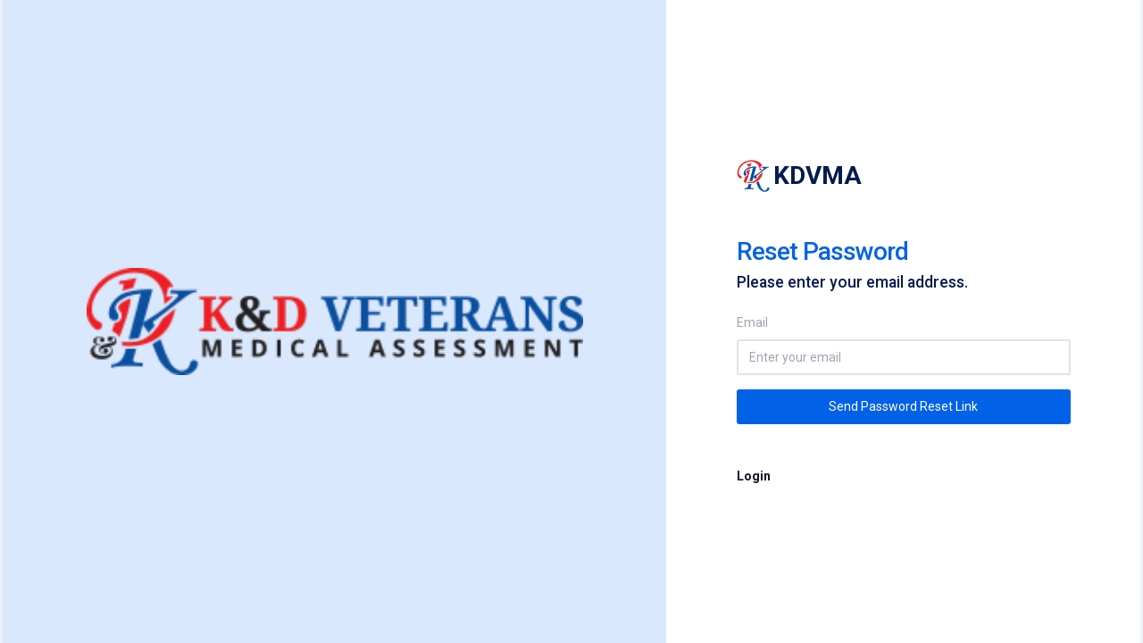

--- FILE ---
content_type: text/html; charset=UTF-8
request_url: https://www.kdvma.com/password/user_forgot
body_size: 4963
content:
<!DOCTYPE html>
<html lang="en">
    <head>
        <meta charset="UTF-8">
        <meta name='viewport' content='width=device-width, initial-scale=1.0, user-scalable=0'>
        <meta http-equiv="X-UA-Compatible" content="IE=edge">
        <meta http-equiv="X-UA-Compatible" content="IE=9" />

        <title>KDVMA | Password Reset</title>

        <!--- Favicon --->
        <link rel="icon" href="https://www.kdvma.com/backend/img/brand/favicon.png" type="image/x-icon"/>

        <!--- Icons css --->
        <link href="https://www.kdvma.com/backend/css/icons.css?v=0.08" rel="stylesheet">

        <!-- Bootstrap css -->
        <link href="https://www.kdvma.com/backend/plugins/bootstrap/css/bootstrap.min.css?v=0.08" rel="stylesheet">

        <!--- Style css --->
        <link href="https://www.kdvma.com/backend/css/style.css?v=0.08" rel="stylesheet">

   </head>

    <body class="main-body app sidebar-mini">

        <!-- Loader -->
        <!--<div id="global-loader">
    <img src="https://www.kdvma.com/backend/img/loader.svg" class="loader-img" alt="Loader">
</div>-->        <!-- /Loader -->

        <!-- Page -->
        <div class="page">
            <div class="container-fluid">
                <div class="row no-gutter">
    <!-- The image half -->
    <div class="col-md-6 col-lg-6 col-xl-7 d-none d-md-flex bg-primary-transparent">
        <div class="row wd-100p mx-auto text-center">
            <div class="col-md-12 col-lg-12 col-xl-12 my-auto mx-auto wd-100p">
                <img src="https://www.kdvma.com/backend/img/media/admin-logo.jpg" class="my-auto ht-xl-80p wd-md-100p wd-xl-80p mx-auto" alt="logo">
            </div>
        </div>
    </div>
    <!-- The content half -->
    <div class="col-md-6 col-lg-6 col-xl-5 bg-white">
        <div class="login d-flex align-items-center py-2">
            <!-- Demo content-->
            <div class="container p-0">
                <div class="row">
                    <div class="col-md-10 col-lg-10 col-xl-9 mx-auto">
                        <div class="card-sigin">
                            <div class="mb-5 d-flex">
                                <a href="https://www.kdvma.com/user"><img src="https://www.kdvma.com/backend/img/brand/favicon.png" class="sign-favicon-a ht-40" alt="logo">
                                    <img src="https://www.kdvma.com/backend/img/brand/favicon-white.png" class="sign-favicon-b ht-40" alt="logo">
                                </a>
                                <h1 class="main-logo1 ms-1 me-0 my-auto tx-28">KD<span>V</span>MA</h1>
                            </div>
                            <div class="card-sigin">
                                <div class="main-signup-header">
                                    <h2>Reset Password</h2>
                                    <h5 class="fw-semibold mb-4">Please enter your email address.</h5>
                                    
                                    <form method="POST" action="https://www.kdvma.com/password/user_reset_email">
                                    <input type="hidden" name="_token" value="bzZmqmODSofovYhvUNHe0FFkKhsac7y2E6BjS54f">                                        <div class="form-group">
                                            <label>Email</label> <input name="email" class="form-control " placeholder="Enter your email" type="text">
                                                                                    </div>
                                    <button type="submit" class="btn btn-main-primary btn-block">Send Password Reset Link</button>
                                    </form>
                                    <div class="main-signin-footer mt-5">
                                        <p><a href="https://www.kdvma.com/user">Login</a></p>
                                    </div>
                                </div>
                            </div>
                        </div>
                    </div>
                </div>
            </div><!-- End -->
        </div>
    </div><!-- End -->
</div>
            </div>
            <!-- /Container -->
        </div>
        <!-- End Page -->

        <!--- JQuery min js --->
        <script src="https://www.kdvma.com/backend/plugins/jquery/jquery.min.js?v=0.08"></script>

        <!--- Bootstrap Bundle js --->
        <script src="https://www.kdvma.com/backend/plugins/bootstrap/js/bootstrap.bundle.min.js?v=0.08"></script>

        <!--- Ionicons js --->
        <script src="https://www.kdvma.com/backend/plugins/ionicons/ionicons.js?v=0.08"></script>

        <!-- Sweet-alert js  -->
	<script src="https://www.kdvma.com/backend/plugins/sweet-alert/sweetalert2.min.js?v=0.08"></script>
        
        <!--- Custom js --->
        <script src="https://www.kdvma.com/backend/js/custom.js?v=0.08"></script>
        
        
    </body>
</html>

--- FILE ---
content_type: text/css
request_url: https://www.kdvma.com/backend/plugins/cryptofont/css/cryptofont.min.css
body_size: 4565
content:
/*!
 *  CryptoFont 0.1.1 by @AMPoellmann - http://cryptofont.com
 *  License - http://cryptofont.com/#license (Font: SIL OFL 1.1, CSS: MIT License)
 */

@font-face {
	font-family: CryptoFont;
	src: url(../fonts/cryptofont-webfont.eot);
	src: url(../fonts/cryptofont-webfont.eot) format('embedded-opentype'), url(../fonts/cryptofont-webfont.woff) format('woff2'), url(../fonts/cryptofont-webfont.woff) format('woff'), url(../fonts/cryptofont-webfont.ttf) format('truetype'), url(../fonts/cryptofont-webfont.svg#cryptofont-webfont) format('svg');
	font-weight: 400;
	font-style: normal
}
.cf {
	display: inline-block;
	font: normal normal normal 14px/1 CryptoFont;
	font-size: inherit;
	text-rendering: auto;
	-webkit-font-smoothing: antialiased;
	-moz-osx-font-smoothing: grayscale
}
.cf-lg {
	font-size: 1.33333333em;
	line-height: .75em;
	vertical-align: -15%
}
.cf-2x {
	font-size: 2em
}
.cf-3x {
	font-size: 3em
}
.cf-4x {
	font-size: 4em
}
.cf-5x {
	font-size: 5em
}
.cf-adc:before {
	content: "\f000"
}
.cf-aeon:before {
	content: "\f001"
}
.cf-amp:before {
	content: "\f002"
}
.cf-anc:before {
	content: "\f003"
}
.cf-ardr:before {
	content: "\f004"
}
.cf-aur:before {
	content: "\f005"
}
.cf-bay:before {
	content: "\f006"
}
.cf-bcn:before {
	content: "\f007"
}
.cf-brk:before {
	content: "\f008"
}
.cf-brx:before {
	content: "\f009"
}
.cf-bsd:before {
	content: "\f00a"
}
.cf-bta:before {
	content: "\f00b"
}
.cf-btc:before {
	content: "\f00c"
}
.cf-btc-alt:before {
	content: "\f00d"
}
.cf-btcd:before {
	content: "\f00e"
}
.cf-bts:before {
	content: "\f00f"
}
.cf-clam:before {
	content: "\f010"
}
.cf-cloak:before {
	content: "\f011"
}
.cf-dash:before {
	content: "\f012"
}
.cf-dcr:before {
	content: "\f013"
}
.cf-dgb:before {
	content: "\f014"
}
.cf-dgd:before {
	content: "\f015"
}
.cf-dgx:before {
	content: "\f016"
}
.cf-dmd:before {
	content: "\f017"
}
.cf-doge:before {
	content: "\f018"
}
.cf-emc:before {
	content: "\f019"
}
.cf-erc:before {
	content: "\f01a"
}
.cf-etc:before {
	content: "\f01b"
}
.cf-eth:before {
	content: "\f01c"
}
.cf-fct:before {
	content: "\f01d"
}
.cf-flo:before {
	content: "\f01e"
}
.cf-frk:before {
	content: "\f01f"
}
.cf-ftc:before {
	content: "\f020"
}
.cf-game:before {
	content: "\f021"
}
.cf-gld:before {
	content: "\f022"
}
.cf-gnt:before {
	content: "\f023"
}
.cf-grc:before {
	content: "\f024"
}
.cf-grs:before {
	content: "\f025"
}
.cf-heat:before {
	content: "\f026"
}
.cf-icn:before {
	content: "\f027"
}
.cf-ifc:before {
	content: "\f028"
}
.cf-incnt:before {
	content: "\f029"
}
.cf-ioc:before {
	content: "\f02a"
}
.cf-kmd:before {
	content: "\f02b"
}
.cf-kobo:before {
	content: "\f02c"
}
.cf-kore:before {
	content: "\f02d"
}
.cf-lbc:before {
	content: "\f02e"
}
.cf-ldoge:before {
	content: "\f02f"
}
.cf-lsk:before {
	content: "\f030"
}
.cf-ltc:before {
	content: "\f031"
}
.cf-maid:before {
	content: "\f032"
}
.cf-mint:before {
	content: "\f033"
}
.cf-mona:before {
	content: "\f034"
}
.cf-mue:before {
	content: "\f035"
}
.cf-neos:before {
	content: "\f036"
}
.cf-nlg:before {
	content: "\f037"
}
.cf-nmc:before {
	content: "\f038"
}
.cf-note:before {
	content: "\f039"
}
.cf-nuc:before {
	content: "\f03a"
}
.cf-nxt:before {
	content: "\f03b"
}
.cf-ok:before {
	content: "\f03c"
}
.cf-omni:before {
	content: "\f03d"
}
.cf-pink:before {
	content: "\f03e"
}
.cf-pivx:before {
	content: "\f03f"
}
.cf-pot:before {
	content: "\f040"
}
.cf-ppc:before {
	content: "\f041"
}
.cf-qrk:before {
	content: "\f042"
}
.cf-rby:before {
	content: "\f043"
}
.cf-rdd:before {
	content: "\f044"
}
.cf-rep:before {
	content: "\f045"
}
.cf-rise:before {
	content: "\f046"
}
.cf-sjcx:before {
	content: "\f047"
}
.cf-sls:before {
	content: "\f048"
}
.cf-steem:before {
	content: "\f049"
}
.cf-strat:before {
	content: "\f04a"
}
.cf-sys:before {
	content: "\f04b"
}
.cf-trig:before {
	content: "\f04c"
}
.cf-ubq:before {
	content: "\f04d"
}
.cf-unity:before {
	content: "\f04e"
}
.cf-usdt:before {
	content: "\f04f"
}
.cf-vrc:before {
	content: "\f050"
}
.cf-vtc:before {
	content: "\f051"
}
.cf-waves:before {
	content: "\f052"
}
.cf-xcp:before {
	content: "\f053"
}
.cf-xem:before {
	content: "\f054"
}
.cf-xmr:before {
	content: "\f055"
}
.cf-xrp:before {
	content: "\f056"
}
.cf-zec:before {
	content: "\f057"
}

--- FILE ---
content_type: text/css
request_url: https://www.kdvma.com/backend/plugins/simple-line-icons/simple-line-icons.css
body_size: 23462
content:
@font-face {
  font-family: 'simple-line-icons';
  src: url('fonts/Simple-Line-Icons.eot');
  src: url('fonts/Simple-Line-Icons.eot') format('embedded-opentype'), url('fonts/Simple-Line-Icons.woff') format('woff'), url('fonts/Simple-Line-Icons.svg') format('svg');
  font-weight: normal;
  font-style: normal;
}
/*
 Use the following CSS code if you want to have a class per icon.
 Instead of a list of all class selectors, you can use the generic [class*="icon-"] selector, but it's slower:
*/
.icon-user,
.icon-people,
.icon-user-female,
.icon-user-follow,
.icon-user-following,
.icon-user-unfollow,
.icon-login,
.icon-logout,
.icon-emotsmile,
.icon-phone,
.icon-call-end,
.icon-call-in,
.icon-call-out,
.icon-map,
.icon-location-pin,
.icon-direction,
.icon-directions,
.icon-compass,
.icon-layers,
.icon-menu,
.icon-list,
.icon-options-vertical,
.icon-options,
.icon-arrow-down,
.icon-arrow-left,
.icon-arrow-right,
.icon-arrow-up,
.icon-arrow-up-circle,
.icon-arrow-left-circle,
.icon-arrow-right-circle,
.icon-arrow-down-circle,
.icon-check,
.icon-clock,
.icon-plus,
.icon-minus,
.icon-close,
.icon-event,
.icon-exclamation,
.icon-organization,
.icon-trophy,
.icon-screen-smartphone,
.icon-screen-desktop,
.icon-plane,
.icon-notebook,
.icon-mustache,
.icon-mouse,
.icon-magnet,
.icon-energy,
.icon-disc,
.icon-cursor,
.icon-cursor-move,
.icon-crop,
.icon-chemistry,
.icon-speedometer,
.icon-shield,
.icon-screen-tablet,
.icon-magic-wand,
.icon-hourglass,
.icon-graduation,
.icon-ghost,
.icon-game-controller,
.icon-fire,
.icon-eyeglass,
.icon-envelope-open,
.icon-envelope-letter,
.icon-bell,
.icon-badge,
.icon-anchor,
.icon-wallet,
.icon-vector,
.icon-speech,
.icon-puzzle,
.icon-printer,
.icon-present,
.icon-playlist,
.icon-pin,
.icon-picture,
.icon-handbag,
.icon-globe-alt,
.icon-globe,
.icon-folder-alt,
.icon-folder,
.icon-film,
.icon-feed,
.icon-drop,
.icon-drawer,
.icon-docs,
.icon-doc,
.icon-diamond,
.icon-cup,
.icon-calculator,
.icon-bubbles,
.icon-briefcase,
.icon-book-open,
.icon-basket-loaded,
.icon-basket,
.icon-bag,
.icon-action-undo,
.icon-action-redo,
.icon-wrench,
.icon-umbrella,
.icon-trash,
.icon-tag,
.icon-support,
.icon-frame,
.icon-size-fullscreen,
.icon-size-actual,
.icon-shuffle,
.icon-share-alt,
.icon-share,
.icon-rocket,
.icon-question,
.icon-pie-chart,
.icon-pencil,
.icon-note,
.icon-loop,
.icon-home,
.icon-grid,
.icon-graph,
.icon-microphone,
.icon-music-tone-alt,
.icon-music-tone,
.icon-earphones-alt,
.icon-earphones,
.icon-equalizer,
.icon-like,
.icon-dislike,
.icon-control-start,
.icon-control-rewind,
.icon-control-play,
.icon-control-pause,
.icon-control-forward,
.icon-control-end,
.icon-volume-1,
.icon-volume-2,
.icon-volume-off,
.icon-calendar,
.icon-bulb,
.icon-chart,
.icon-ban,
.icon-bubble,
.icon-camrecorder,
.icon-camera,
.icon-cloud-download,
.icon-cloud-upload,
.icon-envelope,
.icon-eye,
.icon-flag,
.icon-heart,
.icon-info,
.icon-key,
.icon-link,
.icon-lock,
.icon-lock-open,
.icon-magnifier,
.icon-magnifier-add,
.icon-magnifier-remove,
.icon-paper-clip,
.icon-paper-plane,
.icon-power,
.icon-refresh,
.icon-reload,
.icon-settings,
.icon-star,
.icon-symbol-female,
.icon-symbol-male,
.icon-target,
.icon-credit-card,
.icon-paypal,
.icon-social-tumblr,
.icon-social-twitter,
.icon-social-facebook,
.icon-social-instagram,
.icon-social-linkedin,
.icon-social-pinterest,
.icon-social-github,
.icon-social-google,
.icon-social-reddit,
.icon-social-skype,
.icon-social-dribbble,
.icon-social-behance,
.icon-social-foursqare,
.icon-social-soundcloud,
.icon-social-spotify,
.icon-social-stumbleupon,
.icon-social-youtube,
.icon-social-dropbox,
.icon-social-vkontakte,
.icon-social-steam {
  font-family: 'simple-line-icons';
  speak: none;
  font-style: normal;
  font-weight: normal;
  font-variant: normal;
  text-transform: none;
  line-height: 1;
  /* Better Font Rendering =========== */
  -webkit-font-smoothing: antialiased;
  -moz-osx-font-smoothing: grayscale;
}
.icon-user:before {
  content: "\e005";
}
.icon-people:before {
  content: "\e001";
}
.icon-user-female:before {
  content: "\e000";
}
.icon-user-follow:before {
  content: "\e002";
}
.icon-user-following:before {
  content: "\e003";
}
.icon-user-unfollow:before {
  content: "\e004";
}
.icon-login:before {
  content: "\e066";
}
.icon-logout:before {
  content: "\e065";
}
.icon-emotsmile:before {
  content: "\e021";
}
.icon-phone:before {
  content: "\e600";
}
.icon-call-end:before {
  content: "\e048";
}
.icon-call-in:before {
  content: "\e047";
}
.icon-call-out:before {
  content: "\e046";
}
.icon-map:before {
  content: "\e033";
}
.icon-location-pin:before {
  content: "\e096";
}
.icon-direction:before {
  content: "\e042";
}
.icon-directions:before {
  content: "\e041";
}
.icon-compass:before {
  content: "\e045";
}
.icon-layers:before {
  content: "\e034";
}
.icon-menu:before {
  content: "\e601";
}
.icon-list:before {
  content: "\e067";
}
.icon-options-vertical:before {
  content: "\e602";
}
.icon-options:before {
  content: "\e603";
}
.icon-arrow-down:before {
  content: "\e604";
}
.icon-arrow-left:before {
  content: "\e605";
}
.icon-arrow-right:before {
  content: "\e606";
}
.icon-arrow-up:before {
  content: "\e607";
}
.icon-arrow-up-circle:before {
  content: "\e078";
}
.icon-arrow-left-circle:before {
  content: "\e07a";
}
.icon-arrow-right-circle:before {
  content: "\e079";
}
.icon-arrow-down-circle:before {
  content: "\e07b";
}
.icon-check:before {
  content: "\e080";
}
.icon-clock:before {
  content: "\e081";
}
.icon-plus:before {
  content: "\e095";
}
.icon-minus:before {
  content: "\e615";
}
.icon-close:before {
  content: "\e082";
}
.icon-event:before {
  content: "\e619";
}
.icon-exclamation:before {
  content: "\e617";
}
.icon-organization:before {
  content: "\e616";
}
.icon-trophy:before {
  content: "\e006";
}
.icon-screen-smartphone:before {
  content: "\e010";
}
.icon-screen-desktop:before {
  content: "\e011";
}
.icon-plane:before {
  content: "\e012";
}
.icon-notebook:before {
  content: "\e013";
}
.icon-mustache:before {
  content: "\e014";
}
.icon-mouse:before {
  content: "\e015";
}
.icon-magnet:before {
  content: "\e016";
}
.icon-energy:before {
  content: "\e020";
}
.icon-disc:before {
  content: "\e022";
}
.icon-cursor:before {
  content: "\e06e";
}
.icon-cursor-move:before {
  content: "\e023";
}
.icon-crop:before {
  content: "\e024";
}
.icon-chemistry:before {
  content: "\e026";
}
.icon-speedometer:before {
  content: "\e007";
}
.icon-shield:before {
  content: "\e00e";
}
.icon-screen-tablet:before {
  content: "\e00f";
}
.icon-magic-wand:before {
  content: "\e017";
}
.icon-hourglass:before {
  content: "\e018";
}
.icon-graduation:before {
  content: "\e019";
}
.icon-ghost:before {
  content: "\e01a";
}
.icon-game-controller:before {
  content: "\e01b";
}
.icon-fire:before {
  content: "\e01c";
}
.icon-eyeglass:before {
  content: "\e01d";
}
.icon-envelope-open:before {
  content: "\e01e";
}
.icon-envelope-letter:before {
  content: "\e01f";
}
.icon-bell:before {
  content: "\e027";
}
.icon-badge:before {
  content: "\e028";
}
.icon-anchor:before {
  content: "\e029";
}
.icon-wallet:before {
  content: "\e02a";
}
.icon-vector:before {
  content: "\e02b";
}
.icon-speech:before {
  content: "\e02c";
}
.icon-puzzle:before {
  content: "\e02d";
}
.icon-printer:before {
  content: "\e02e";
}
.icon-present:before {
  content: "\e02f";
}
.icon-playlist:before {
  content: "\e030";
}
.icon-pin:before {
  content: "\e031";
}
.icon-picture:before {
  content: "\e032";
}
.icon-handbag:before {
  content: "\e035";
}
.icon-globe-alt:before {
  content: "\e036";
}
.icon-globe:before {
  content: "\e037";
}
.icon-folder-alt:before {
  content: "\e039";
}
.icon-folder:before {
  content: "\e089";
}
.icon-film:before {
  content: "\e03a";
}
.icon-feed:before {
  content: "\e03b";
}
.icon-drop:before {
  content: "\e03e";
}
.icon-drawer:before {
  content: "\e03f";
}
.icon-docs:before {
  content: "\e040";
}
.icon-doc:before {
  content: "\e085";
}
.icon-diamond:before {
  content: "\e043";
}
.icon-cup:before {
  content: "\e044";
}
.icon-calculator:before {
  content: "\e049";
}
.icon-bubbles:before {
  content: "\e04a";
}
.icon-briefcase:before {
  content: "\e04b";
}
.icon-book-open:before {
  content: "\e04c";
}
.icon-basket-loaded:before {
  content: "\e04d";
}
.icon-basket:before {
  content: "\e04e";
}
.icon-bag:before {
  content: "\e04f";
}
.icon-action-undo:before {
  content: "\e050";
}
.icon-action-redo:before {
  content: "\e051";
}
.icon-wrench:before {
  content: "\e052";
}
.icon-umbrella:before {
  content: "\e053";
}
.icon-trash:before {
  content: "\e054";
}
.icon-tag:before {
  content: "\e055";
}
.icon-support:before {
  content: "\e056";
}
.icon-frame:before {
  content: "\e038";
}
.icon-size-fullscreen:before {
  content: "\e057";
}
.icon-size-actual:before {
  content: "\e058";
}
.icon-shuffle:before {
  content: "\e059";
}
.icon-share-alt:before {
  content: "\e05a";
}
.icon-share:before {
  content: "\e05b";
}
.icon-rocket:before {
  content: "\e05c";
}
.icon-question:before {
  content: "\e05d";
}
.icon-pie-chart:before {
  content: "\e05e";
}
.icon-pencil:before {
  content: "\e05f";
}
.icon-note:before {
  content: "\e060";
}
.icon-loop:before {
  content: "\e064";
}
.icon-home:before {
  content: "\e069";
}
.icon-grid:before {
  content: "\e06a";
}
.icon-graph:before {
  content: "\e06b";
}
.icon-microphone:before {
  content: "\e063";
}
.icon-music-tone-alt:before {
  content: "\e061";
}
.icon-music-tone:before {
  content: "\e062";
}
.icon-earphones-alt:before {
  content: "\e03c";
}
.icon-earphones:before {
  content: "\e03d";
}
.icon-equalizer:before {
  content: "\e06c";
}
.icon-like:before {
  content: "\e068";
}
.icon-dislike:before {
  content: "\e06d";
}
.icon-control-start:before {
  content: "\e06f";
}
.icon-control-rewind:before {
  content: "\e070";
}
.icon-control-play:before {
  content: "\e071";
}
.icon-control-pause:before {
  content: "\e072";
}
.icon-control-forward:before {
  content: "\e073";
}
.icon-control-end:before {
  content: "\e074";
}
.icon-volume-1:before {
  content: "\e09f";
}
.icon-volume-2:before {
  content: "\e0a0";
}
.icon-volume-off:before {
  content: "\e0a1";
}
.icon-calendar:before {
  content: "\e075";
}
.icon-bulb:before {
  content: "\e076";
}
.icon-chart:before {
  content: "\e077";
}
.icon-ban:before {
  content: "\e07c";
}
.icon-bubble:before {
  content: "\e07d";
}
.icon-camrecorder:before {
  content: "\e07e";
}
.icon-camera:before {
  content: "\e07f";
}
.icon-cloud-download:before {
  content: "\e083";
}
.icon-cloud-upload:before {
  content: "\e084";
}
.icon-envelope:before {
  content: "\e086";
}
.icon-eye:before {
  content: "\e087";
}
.icon-flag:before {
  content: "\e088";
}
.icon-heart:before {
  content: "\e08a";
}
.icon-info:before {
  content: "\e08b";
}
.icon-key:before {
  content: "\e08c";
}
.icon-link:before {
  content: "\e08d";
}
.icon-lock:before {
  content: "\e08e";
}
.icon-lock-open:before {
  content: "\e08f";
}
.icon-magnifier:before {
  content: "\e090";
}
.icon-magnifier-add:before {
  content: "\e091";
}
.icon-magnifier-remove:before {
  content: "\e092";
}
.icon-paper-clip:before {
  content: "\e093";
}
.icon-paper-plane:before {
  content: "\e094";
}
.icon-power:before {
  content: "\e097";
}
.icon-refresh:before {
  content: "\e098";
}
.icon-reload:before {
  content: "\e099";
}
.icon-settings:before {
  content: "\e09a";
}
.icon-star:before {
  content: "\e09b";
}
.icon-symbol-female:before {
  content: "\e09c";
}
.icon-symbol-male:before {
  content: "\e09d";
}
.icon-target:before {
  content: "\e09e";
}
.icon-credit-card:before {
  content: "\e025";
}
.icon-paypal:before {
  content: "\e608";
}
.icon-social-tumblr:before {
  content: "\e00a";
}
.icon-social-twitter:before {
  content: "\e009";
}
.icon-social-facebook:before {
  content: "\e00b";
}
.icon-social-instagram:before {
  content: "\e609";
}
.icon-social-linkedin:before {
  content: "\e60a";
}
.icon-social-pinterest:before {
  content: "\e60b";
}
.icon-social-github:before {
  content: "\e60c";
}
.icon-social-google:before {
  content: "\e60d";
}
.icon-social-reddit:before {
  content: "\e60e";
}
.icon-social-skype:before {
  content: "\e60f";
}
.icon-social-dribbble:before {
  content: "\e00d";
}
.icon-social-behance:before {
  content: "\e610";
}
.icon-social-foursqare:before {
  content: "\e611";
}
.icon-social-soundcloud:before {
  content: "\e612";
}
.icon-social-spotify:before {
  content: "\e613";
}
.icon-social-stumbleupon:before {
  content: "\e614";
}
.icon-social-youtube:before {
  content: "\e008";
}
.icon-social-dropbox:before {
  content: "\e00c";
}
.icon-social-vkontakte:before {
  content: "\e618";
}
.icon-social-steam:before {
  content: "\e620";
}
@font-face {
  font-family: 'simple-line-icons';
  src: url("fonts/Simple-Line-Icons.eot");
  src: url("fonts/Simple-Line-Icons.eot?v=2.4.0") format("embedded-opentype"),url("fonts/Simple-Line-Icons.svg?") format("svg");
  font-weight: normal;
  font-style: normal;
}

.si {
  font-family: 'simple-line-icons';
  speak: none;
  font-style: normal;
  font-weight: normal;
  font-variant: normal;
  text-transform: none;
  line-height: 1;
  -webkit-font-smoothing: antialiased;
  -moz-osx-font-smoothing: grayscale;
}

.si-user:before {
  content: "\e005";
}

.si-people:before {
  content: "\e001";
}

.si-user-female:before {
  content: "\e000";
}

.si-user-follow:before {
  content: "\e002";
}

.si-user-following:before {
  content: "\e003";
}

.si-user-unfollow:before {
  content: "\e004";
}

.si-login:before {
  content: "\e066";
}

.si-logout:before {
  content: "\e065";
}

.si-emotsmile:before {
  content: "\e021";
}

.si-phone:before {
  content: "\e600";
}

.si-call-end:before {
  content: "\e048";
}

.si-call-in:before {
  content: "\e047";
}

.si-call-out:before {
  content: "\e046";
}

.si-map:before {
  content: "\e033";
}

.si-location-pin:before {
  content: "\e096";
}

.si-direction:before {
  content: "\e042";
}

.si-directions:before {
  content: "\e041";
}

.si-compass:before {
  content: "\e045";
}

.si-layers:before {
  content: "\e034";
}

.si-menu:before {
  content: "\e601";
}

.si-list:before {
  content: "\e067";
}

.si-options-vertical:before {
  content: "\e602";
}

.si-options:before {
  content: "\e603";
}

.si-arrow-down:before {
  content: "\e604";
}

.si-arrow-left:before {
  content: "\e605";
}

.si-arrow-right:before {
  content: "\e606";
}

.si-arrow-up:before {
  content: "\e607";
}

.si-arrow-up-circle:before {
  content: "\e078";
}

.si-arrow-left-circle:before {
  content: "\e07a";
}

.si-arrow-right-circle:before {
  content: "\e079";
}

.si-arrow-down-circle:before {
  content: "\e07b";
}

.si-check:before {
  content: "\e080";
}

.si-clock:before {
  content: "\e081";
}

.si-plus:before {
  content: "\e095";
}

.si-minus:before {
  content: "\e615";
}

.si-close:before {
  content: "\e082";
}

.si-event:before {
  content: "\e619";
}

.si-exclamation:before {
  content: "\e617";
}

.si-organization:before {
  content: "\e616";
}

.si-trophy:before {
  content: "\e006";
}

.si-screen-smartphone:before {
  content: "\e010";
}

.si-screen-desktop:before {
  content: "\e011";
}

.si-plane:before {
  content: "\e012";
}

.si-notebook:before {
  content: "\e013";
}

.si-mustache:before {
  content: "\e014";
}

.si-mouse:before {
  content: "\e015";
}

.si-magnet:before {
  content: "\e016";
}

.si-energy:before {
  content: "\e020";
}

.si-disc:before {
  content: "\e022";
}

.si-cursor:before {
  content: "\e06e";
}

.si-cursor-move:before {
  content: "\e023";
}

.si-crop:before {
  content: "\e024";
}

.si-chemistry:before {
  content: "\e026";
}

.si-speedometer:before {
  content: "\e007";
}

.si-shield:before {
  content: "\e00e";
}

.si-screen-tablet:before {
  content: "\e00f";
}

.si-magic-wand:before {
  content: "\e017";
}

.si-hourglass:before {
  content: "\e018";
}

.si-graduation:before {
  content: "\e019";
}

.si-ghost:before {
  content: "\e01a";
}

.si-game-controller:before {
  content: "\e01b";
}

.si-fire:before {
  content: "\e01c";
}

.si-eyeglass:before {
  content: "\e01d";
}

.si-envelope-open:before {
  content: "\e01e";
}

.si-envelope-letter:before {
  content: "\e01f";
}

.si-bell:before {
  content: "\e027";
}

.si-badge:before {
  content: "\e028";
}

.si-anchor:before {
  content: "\e029";
}

.si-wallet:before {
  content: "\e02a";
}

.si-vector:before {
  content: "\e02b";
}

.si-speech:before {
  content: "\e02c";
}

.si-puzzle:before {
  content: "\e02d";
}

.si-printer:before {
  content: "\e02e";
}

.si-present:before {
  content: "\e02f";
}

.si-playlist:before {
  content: "\e030";
}

.si-pin:before {
  content: "\e031";
}

.si-picture:before {
  content: "\e032";
}

.si-handbag:before {
  content: "\e035";
}

.si-globe-alt:before {
  content: "\e036";
}

.si-globe:before {
  content: "\e037";
}

.si-folder-alt:before {
  content: "\e039";
}

.si-folder:before {
  content: "\e089";
}

.si-film:before {
  content: "\e03a";
}

.si-feed:before {
  content: "\e03b";
}

.si-drop:before {
  content: "\e03e";
}

.si-drawer:before {
  content: "\e03f";
}

.si-docs:before {
  content: "\e040";
}

.si-doc:before {
  content: "\e085";
}

.si-diamond:before {
  content: "\e043";
}

.si-cup:before {
  content: "\e044";
}

.si-calculator:before {
  content: "\e049";
}

.si-bubbles:before {
  content: "\e04a";
}

.si-briefcase:before {
  content: "\e04b";
}

.si-book-open:before {
  content: "\e04c";
}

.si-basket-loaded:before {
  content: "\e04d";
}

.si-basket:before {
  content: "\e04e";
}

.si-bag:before {
  content: "\e04f";
}

.si-action-undo:before {
  content: "\e050";
}

.si-action-redo:before {
  content: "\e051";
}

.si-wrench:before {
  content: "\e052";
}

.si-umbrella:before {
  content: "\e053";
}

.si-trash:before {
  content: "\e054";
}

.si-tag:before {
  content: "\e055";
}

.si-support:before {
  content: "\e056";
}

.si-frame:before {
  content: "\e038";
}

.si-size-fullscreen:before {
  content: "\e057";
}

.si-size-actual:before {
  content: "\e058";
}

.si-shuffle:before {
  content: "\e059";
}

.si-share-alt:before {
  content: "\e05a";
}

.si-share:before {
  content: "\e05b";
}

.si-rocket:before {
  content: "\e05c";
}

.si-question:before {
  content: "\e05d";
}

.si-pie-chart:before {
  content: "\e05e";
}

.si-pencil:before {
  content: "\e05f";
}

.si-note:before {
  content: "\e060";
}

.si-loop:before {
  content: "\e064";
}

.si-home:before {
  content: "\e069";
}

.si-grid:before {
  content: "\e06a";
}

.si-graph:before {
  content: "\e06b";
}

.si-microphone:before {
  content: "\e063";
}

.si-music-tone-alt:before {
  content: "\e061";
}

.si-music-tone:before {
  content: "\e062";
}

.si-earphones-alt:before {
  content: "\e03c";
}

.si-earphones:before {
  content: "\e03d";
}

.si-equalizer:before {
  content: "\e06c";
}

.si-like:before {
  content: "\e068";
}

.si-dislike:before {
  content: "\e06d";
}

.si-control-start:before {
  content: "\e06f";
}

.si-control-rewind:before {
  content: "\e070";
}

.si-control-play:before {
  content: "\e071";
}

.si-control-pause:before {
  content: "\e072";
}

.si-control-forward:before {
  content: "\e073";
}

.si-control-end:before {
  content: "\e074";
}

.si-volume-1:before {
  content: "\e09f";
}

.si-volume-2:before {
  content: "\e0a0";
}

.si-volume-off:before {
  content: "\e0a1";
}

.si-calendar:before {
  content: "\e075";
}

.si-bulb:before {
  content: "\e076";
}

.si-chart:before {
  content: "\e077";
}

.si-ban:before {
  content: "\e07c";
}

.si-bubble:before {
  content: "\e07d";
}

.si-camrecorder:before {
  content: "\e07e";
}

.si-camera:before {
  content: "\e07f";
}

.si-cloud-download:before {
  content: "\e083";
}

.si-cloud-upload:before {
  content: "\e084";
}

.si-envelope:before {
  content: "\e086";
}

.si-eye:before {
  content: "\e087";
}

.si-flag:before {
  content: "\e088";
}

.si-heart:before {
  content: "\e08a";
}

.si-info:before {
  content: "\e08b";
}

.si-key:before {
  content: "\e08c";
}

.si-link:before {
  content: "\e08d";
}

.si-lock:before {
  content: "\e08e";
}

.si-lock-open:before {
  content: "\e08f";
}

.si-magnifier:before {
  content: "\e090";
}

.si-magnifier-add:before {
  content: "\e091";
}

.si-magnifier-remove:before {
  content: "\e092";
}

.si-paper-clip:before {
  content: "\e093";
}

.si-paper-plane:before {
  content: "\e094";
}

.si-power:before {
  content: "\e097";
}

.si-refresh:before {
  content: "\e098";
}

.si-reload:before {
  content: "\e099";
}

.si-settings:before {
  content: "\e09a";
}

.si-star:before {
  content: "\e09b";
}

.si-symbol-female:before {
  content: "\e09c";
}

.si-symbol-male:before {
  content: "\e09d";
}

.si-target:before {
  content: "\e09e";
}

.si-credit-card:before {
  content: "\e025";
}

.si-paypal:before {
  content: "\e608";
}

.si-social-tumblr:before {
  content: "\e00a";
}

.si-social-twitter:before {
  content: "\e009";
}

.si-social-facebook:before {
  content: "\e00b";
}

.si-social-instagram:before {
  content: "\e609";
}

.si-social-linkedin:before {
  content: "\e60a";
}

.si-social-pinterest:before {
  content: "\e60b";
}

.si-social-github:before {
  content: "\e60c";
}

.si-social-google:before {
  content: "\e60d";
}

.si-social-reddit:before {
  content: "\e60e";
}

.si-social-skype:before {
  content: "\e60f";
}

.si-social-dribbble:before {
  content: "\e00d";
}

.si-social-behance:before {
  content: "\e610";
}

.si-social-foursqare:before {
  content: "\e611";
}

.si-social-soundcloud:before {
  content: "\e612";
}

.si-social-spotify:before {
  content: "\e613";
}

.si-social-stumbleupon:before {
  content: "\e614";
}

.si-social-youtube:before {
  content: "\e008";
}

.si-social-dropbox:before {
  content: "\e00c";
}

.si-social-vkontakte:before {
  content: "\e618";
}

.si-social-steam:before {
  content: "\e620";
}